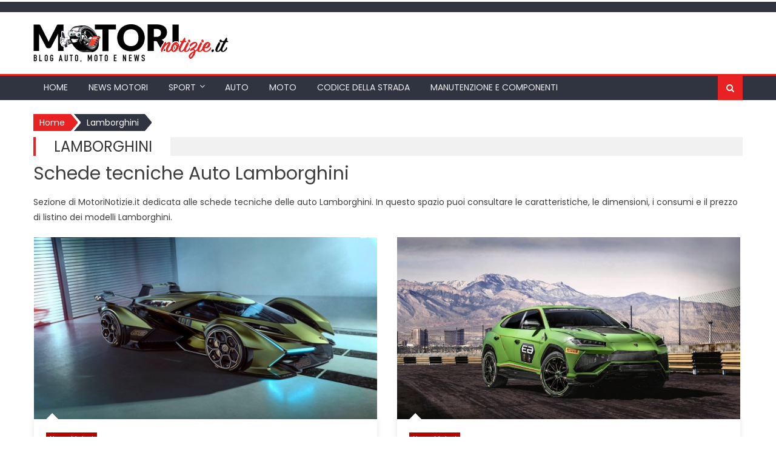

--- FILE ---
content_type: text/html; charset=UTF-8
request_url: https://www.motorinotizie.it/marchi/lamborghini/
body_size: 10412
content:
<!DOCTYPE html><html
lang=it-IT><head><meta
charset="UTF-8"><meta
name="viewport" content="width=device-width, initial-scale=1"><link
rel=profile href=https://gmpg.org/xfn/11><link
rel=pingback href=https://www.motorinotizie.it/xmlrpc.php><meta
name='robots' content='index, follow, max-image-preview:large, max-snippet:-1, max-video-preview:-1'><title>Schede tecniche Auto Lamborghini: la guida dei modelli in vendita</title><meta
name="description" content="In questo spazio puoi consultare le caratteristiche, le dimensioni, i consumi e il prezzo di listino dei modelli Lamborghini."><link
rel=canonical href=https://www.motorinotizie.it/marchi/lamborghini/ ><meta
property="og:locale" content="it_IT"><meta
property="og:type" content="article"><meta
property="og:title" content="Schede tecniche Auto Lamborghini: la guida dei modelli in vendita"><meta
property="og:description" content="In questo spazio puoi consultare le caratteristiche, le dimensioni, i consumi e il prezzo di listino dei modelli Lamborghini."><meta
property="og:url" content="https://www.motorinotizie.it/marchi/lamborghini/"><meta
name="twitter:card" content="summary_large_image"> <script type=application/ld+json class=yoast-schema-graph>{"@context":"https://schema.org","@graph":[{"@type":"CollectionPage","@id":"https://www.motorinotizie.it/marchi/lamborghini/","url":"https://www.motorinotizie.it/marchi/lamborghini/","name":"Schede tecniche Auto Lamborghini: la guida dei modelli in vendita","isPartOf":{"@id":"https://www.motorinotizie.it/#website"},"primaryImageOfPage":{"@id":"https://www.motorinotizie.it/marchi/lamborghini/#primaryimage"},"image":{"@id":"https://www.motorinotizie.it/marchi/lamborghini/#primaryimage"},"thumbnailUrl":"https://www.motorinotizie.it/wp-content/uploads/2019/11/Lamborghini_LamboV12VisionGT_012.jpg","description":"In questo spazio puoi consultare le caratteristiche, le dimensioni, i consumi e il prezzo di listino dei modelli Lamborghini.","breadcrumb":{"@id":"https://www.motorinotizie.it/marchi/lamborghini/#breadcrumb"},"inLanguage":"it-IT"},{"@type":"ImageObject","inLanguage":"it-IT","@id":"https://www.motorinotizie.it/marchi/lamborghini/#primaryimage","url":"https://www.motorinotizie.it/wp-content/uploads/2019/11/Lamborghini_LamboV12VisionGT_012.jpg","contentUrl":"https://www.motorinotizie.it/wp-content/uploads/2019/11/Lamborghini_LamboV12VisionGT_012.jpg","width":1280,"height":854,"caption":"Lamborghini Lambo V12 Vision GT"},{"@type":"BreadcrumbList","@id":"https://www.motorinotizie.it/marchi/lamborghini/#breadcrumb","itemListElement":[{"@type":"ListItem","position":1,"name":"Home","item":"https://www.motorinotizie.it/"},{"@type":"ListItem","position":2,"name":"Lamborghini"}]},{"@type":"WebSite","@id":"https://www.motorinotizie.it/#website","url":"https://www.motorinotizie.it/","name":"","description":"","potentialAction":[{"@type":"SearchAction","target":{"@type":"EntryPoint","urlTemplate":"https://www.motorinotizie.it/?s={search_term_string}"},"query-input":{"@type":"PropertyValueSpecification","valueRequired":true,"valueName":"search_term_string"}}],"inLanguage":"it-IT"}]}</script> <link
rel=dns-prefetch href=//www.googletagmanager.com><link
rel=dns-prefetch href=//fonts.googleapis.com><link
rel=alternate type=application/rss+xml title=" &raquo; Feed" href=https://www.motorinotizie.it/feed/ ><link
rel=alternate type=application/rss+xml title=" &raquo; Feed dei commenti" href=https://www.motorinotizie.it/comments/feed/ ><link
rel=alternate type=application/rss+xml title=" &raquo; Lamborghini Feed del tag" href=https://www.motorinotizie.it/marchi/lamborghini/feed/ >
 <script src="//www.googletagmanager.com/gtag/js?id=UA-134730818-1"  data-cfasync=false data-wpfc-render=false async></script> <script data-cfasync=false data-wpfc-render=false>var mi_version = '8.14.1';
				var mi_track_user = true;
				var mi_no_track_reason = '';
				
								var disableStrs = [
															'ga-disable-UA-134730818-1',
									];

				/* Function to detect opted out users */
				function __gtagTrackerIsOptedOut() {
					for (var index = 0; index < disableStrs.length; index++) {
						if (document.cookie.indexOf(disableStrs[index] + '=true') > -1) {
							return true;
						}
					}

					return false;
				}

				/* Disable tracking if the opt-out cookie exists. */
				if (__gtagTrackerIsOptedOut()) {
					for (var index = 0; index < disableStrs.length; index++) {
						window[disableStrs[index]] = true;
					}
				}

				/* Opt-out function */
				function __gtagTrackerOptout() {
					for (var index = 0; index < disableStrs.length; index++) {
						document.cookie = disableStrs[index] + '=true; expires=Thu, 31 Dec 2099 23:59:59 UTC; path=/';
						window[disableStrs[index]] = true;
					}
				}

				if ('undefined' === typeof gaOptout) {
					function gaOptout() {
						__gtagTrackerOptout();
					}
				}
								window.dataLayer = window.dataLayer || [];

				window.MonsterInsightsDualTracker = {
					helpers: {},
					trackers: {},
				};
				if (mi_track_user) {
					function __gtagDataLayer() {
						dataLayer.push(arguments);
					}

					function __gtagTracker(type, name, parameters) {
						if (!parameters) {
							parameters = {};
						}

						if (parameters.send_to) {
							__gtagDataLayer.apply(null, arguments);
							return;
						}

						if (type === 'event') {
							
														parameters.send_to = monsterinsights_frontend.ua;
							__gtagDataLayer(type, name, parameters);
													} else {
							__gtagDataLayer.apply(null, arguments);
						}
					}

					__gtagTracker('js', new Date());
					__gtagTracker('set', {
						'developer_id.dZGIzZG': true,
											});
															__gtagTracker('config', 'UA-134730818-1', {"forceSSL":"true","link_attribution":"true"} );
										window.gtag = __gtagTracker;										(function () {
						/* https://developers.google.com/analytics/devguides/collection/analyticsjs/ */
						/* ga and __gaTracker compatibility shim. */
						var noopfn = function () {
							return null;
						};
						var newtracker = function () {
							return new Tracker();
						};
						var Tracker = function () {
							return null;
						};
						var p = Tracker.prototype;
						p.get = noopfn;
						p.set = noopfn;
						p.send = function () {
							var args = Array.prototype.slice.call(arguments);
							args.unshift('send');
							__gaTracker.apply(null, args);
						};
						var __gaTracker = function () {
							var len = arguments.length;
							if (len === 0) {
								return;
							}
							var f = arguments[len - 1];
							if (typeof f !== 'object' || f === null || typeof f.hitCallback !== 'function') {
								if ('send' === arguments[0]) {
									var hitConverted, hitObject = false, action;
									if ('event' === arguments[1]) {
										if ('undefined' !== typeof arguments[3]) {
											hitObject = {
												'eventAction': arguments[3],
												'eventCategory': arguments[2],
												'eventLabel': arguments[4],
												'value': arguments[5] ? arguments[5] : 1,
											}
										}
									}
									if ('pageview' === arguments[1]) {
										if ('undefined' !== typeof arguments[2]) {
											hitObject = {
												'eventAction': 'page_view',
												'page_path': arguments[2],
											}
										}
									}
									if (typeof arguments[2] === 'object') {
										hitObject = arguments[2];
									}
									if (typeof arguments[5] === 'object') {
										Object.assign(hitObject, arguments[5]);
									}
									if ('undefined' !== typeof arguments[1].hitType) {
										hitObject = arguments[1];
										if ('pageview' === hitObject.hitType) {
											hitObject.eventAction = 'page_view';
										}
									}
									if (hitObject) {
										action = 'timing' === arguments[1].hitType ? 'timing_complete' : hitObject.eventAction;
										hitConverted = mapArgs(hitObject);
										__gtagTracker('event', action, hitConverted);
									}
								}
								return;
							}

							function mapArgs(args) {
								var arg, hit = {};
								var gaMap = {
									'eventCategory': 'event_category',
									'eventAction': 'event_action',
									'eventLabel': 'event_label',
									'eventValue': 'event_value',
									'nonInteraction': 'non_interaction',
									'timingCategory': 'event_category',
									'timingVar': 'name',
									'timingValue': 'value',
									'timingLabel': 'event_label',
									'page': 'page_path',
									'location': 'page_location',
									'title': 'page_title',
								};
								for (arg in args) {
																		if (!(!args.hasOwnProperty(arg) || !gaMap.hasOwnProperty(arg))) {
										hit[gaMap[arg]] = args[arg];
									} else {
										hit[arg] = args[arg];
									}
								}
								return hit;
							}

							try {
								f.hitCallback();
							} catch (ex) {
							}
						};
						__gaTracker.create = newtracker;
						__gaTracker.getByName = newtracker;
						__gaTracker.getAll = function () {
							return [];
						};
						__gaTracker.remove = noopfn;
						__gaTracker.loaded = true;
						window['__gaTracker'] = __gaTracker;
					})();
									} else {
										console.log("");
					(function () {
						function __gtagTracker() {
							return null;
						}

						window['__gtagTracker'] = __gtagTracker;
						window['gtag'] = __gtagTracker;
					})();
									}</script>  <script>/*<![CDATA[*/window._wpemojiSettings = {"baseUrl":"https:\/\/s.w.org\/images\/core\/emoji\/15.0.3\/72x72\/","ext":".png","svgUrl":"https:\/\/s.w.org\/images\/core\/emoji\/15.0.3\/svg\/","svgExt":".svg","source":{"concatemoji":"https:\/\/www.motorinotizie.it\/wp-includes\/js\/wp-emoji-release.min.js?ver=6.6.4"}};
/*! This file is auto-generated */
!function(i,n){var o,s,e;function c(e){try{var t={supportTests:e,timestamp:(new Date).valueOf()};sessionStorage.setItem(o,JSON.stringify(t))}catch(e){}}function p(e,t,n){e.clearRect(0,0,e.canvas.width,e.canvas.height),e.fillText(t,0,0);var t=new Uint32Array(e.getImageData(0,0,e.canvas.width,e.canvas.height).data),r=(e.clearRect(0,0,e.canvas.width,e.canvas.height),e.fillText(n,0,0),new Uint32Array(e.getImageData(0,0,e.canvas.width,e.canvas.height).data));return t.every(function(e,t){return e===r[t]})}function u(e,t,n){switch(t){case"flag":return n(e,"\ud83c\udff3\ufe0f\u200d\u26a7\ufe0f","\ud83c\udff3\ufe0f\u200b\u26a7\ufe0f")?!1:!n(e,"\ud83c\uddfa\ud83c\uddf3","\ud83c\uddfa\u200b\ud83c\uddf3")&&!n(e,"\ud83c\udff4\udb40\udc67\udb40\udc62\udb40\udc65\udb40\udc6e\udb40\udc67\udb40\udc7f","\ud83c\udff4\u200b\udb40\udc67\u200b\udb40\udc62\u200b\udb40\udc65\u200b\udb40\udc6e\u200b\udb40\udc67\u200b\udb40\udc7f");case"emoji":return!n(e,"\ud83d\udc26\u200d\u2b1b","\ud83d\udc26\u200b\u2b1b")}return!1}function f(e,t,n){var r="undefined"!=typeof WorkerGlobalScope&&self instanceof WorkerGlobalScope?new OffscreenCanvas(300,150):i.createElement("canvas"),a=r.getContext("2d",{willReadFrequently:!0}),o=(a.textBaseline="top",a.font="600 32px Arial",{});return e.forEach(function(e){o[e]=t(a,e,n)}),o}function t(e){var t=i.createElement("script");t.src=e,t.defer=!0,i.head.appendChild(t)}"undefined"!=typeof Promise&&(o="wpEmojiSettingsSupports",s=["flag","emoji"],n.supports={everything:!0,everythingExceptFlag:!0},e=new Promise(function(e){i.addEventListener("DOMContentLoaded",e,{once:!0})}),new Promise(function(t){var n=function(){try{var e=JSON.parse(sessionStorage.getItem(o));if("object"==typeof e&&"number"==typeof e.timestamp&&(new Date).valueOf()<e.timestamp+604800&&"object"==typeof e.supportTests)return e.supportTests}catch(e){}return null}();if(!n){if("undefined"!=typeof Worker&&"undefined"!=typeof OffscreenCanvas&&"undefined"!=typeof URL&&URL.createObjectURL&&"undefined"!=typeof Blob)try{var e="postMessage("+f.toString()+"("+[JSON.stringify(s),u.toString(),p.toString()].join(",")+"));",r=new Blob([e],{type:"text/javascript"}),a=new Worker(URL.createObjectURL(r),{name:"wpTestEmojiSupports"});return void(a.onmessage=function(e){c(n=e.data),a.terminate(),t(n)})}catch(e){}c(n=f(s,u,p))}t(n)}).then(function(e){for(var t in e)n.supports[t]=e[t],n.supports.everything=n.supports.everything&&n.supports[t],"flag"!==t&&(n.supports.everythingExceptFlag=n.supports.everythingExceptFlag&&n.supports[t]);n.supports.everythingExceptFlag=n.supports.everythingExceptFlag&&!n.supports.flag,n.DOMReady=!1,n.readyCallback=function(){n.DOMReady=!0}}).then(function(){return e}).then(function(){var e;n.supports.everything||(n.readyCallback(),(e=n.source||{}).concatemoji?t(e.concatemoji):e.wpemoji&&e.twemoji&&(t(e.twemoji),t(e.wpemoji)))}))}((window,document),window._wpemojiSettings);/*]]>*/</script> <style id=wp-emoji-styles-inline-css>img.wp-smiley, img.emoji {
		display: inline !important;
		border: none !important;
		box-shadow: none !important;
		height: 1em !important;
		width: 1em !important;
		margin: 0 0.07em !important;
		vertical-align: -0.1em !important;
		background: none !important;
		padding: 0 !important;
	}</style><link
rel=stylesheet href=https://www.motorinotizie.it/wp-content/cache/minify/a5ff7.css media=all><style id=classic-theme-styles-inline-css>/*! This file is auto-generated */
.wp-block-button__link{color:#fff;background-color:#32373c;border-radius:9999px;box-shadow:none;text-decoration:none;padding:calc(.667em + 2px) calc(1.333em + 2px);font-size:1.125em}.wp-block-file__button{background:#32373c;color:#fff;text-decoration:none}</style><style id=global-styles-inline-css>/*<![CDATA[*/:root{--wp--preset--aspect-ratio--square: 1;--wp--preset--aspect-ratio--4-3: 4/3;--wp--preset--aspect-ratio--3-4: 3/4;--wp--preset--aspect-ratio--3-2: 3/2;--wp--preset--aspect-ratio--2-3: 2/3;--wp--preset--aspect-ratio--16-9: 16/9;--wp--preset--aspect-ratio--9-16: 9/16;--wp--preset--color--black: #000000;--wp--preset--color--cyan-bluish-gray: #abb8c3;--wp--preset--color--white: #ffffff;--wp--preset--color--pale-pink: #f78da7;--wp--preset--color--vivid-red: #cf2e2e;--wp--preset--color--luminous-vivid-orange: #ff6900;--wp--preset--color--luminous-vivid-amber: #fcb900;--wp--preset--color--light-green-cyan: #7bdcb5;--wp--preset--color--vivid-green-cyan: #00d084;--wp--preset--color--pale-cyan-blue: #8ed1fc;--wp--preset--color--vivid-cyan-blue: #0693e3;--wp--preset--color--vivid-purple: #9b51e0;--wp--preset--gradient--vivid-cyan-blue-to-vivid-purple: linear-gradient(135deg,rgba(6,147,227,1) 0%,rgb(155,81,224) 100%);--wp--preset--gradient--light-green-cyan-to-vivid-green-cyan: linear-gradient(135deg,rgb(122,220,180) 0%,rgb(0,208,130) 100%);--wp--preset--gradient--luminous-vivid-amber-to-luminous-vivid-orange: linear-gradient(135deg,rgba(252,185,0,1) 0%,rgba(255,105,0,1) 100%);--wp--preset--gradient--luminous-vivid-orange-to-vivid-red: linear-gradient(135deg,rgba(255,105,0,1) 0%,rgb(207,46,46) 100%);--wp--preset--gradient--very-light-gray-to-cyan-bluish-gray: linear-gradient(135deg,rgb(238,238,238) 0%,rgb(169,184,195) 100%);--wp--preset--gradient--cool-to-warm-spectrum: linear-gradient(135deg,rgb(74,234,220) 0%,rgb(151,120,209) 20%,rgb(207,42,186) 40%,rgb(238,44,130) 60%,rgb(251,105,98) 80%,rgb(254,248,76) 100%);--wp--preset--gradient--blush-light-purple: linear-gradient(135deg,rgb(255,206,236) 0%,rgb(152,150,240) 100%);--wp--preset--gradient--blush-bordeaux: linear-gradient(135deg,rgb(254,205,165) 0%,rgb(254,45,45) 50%,rgb(107,0,62) 100%);--wp--preset--gradient--luminous-dusk: linear-gradient(135deg,rgb(255,203,112) 0%,rgb(199,81,192) 50%,rgb(65,88,208) 100%);--wp--preset--gradient--pale-ocean: linear-gradient(135deg,rgb(255,245,203) 0%,rgb(182,227,212) 50%,rgb(51,167,181) 100%);--wp--preset--gradient--electric-grass: linear-gradient(135deg,rgb(202,248,128) 0%,rgb(113,206,126) 100%);--wp--preset--gradient--midnight: linear-gradient(135deg,rgb(2,3,129) 0%,rgb(40,116,252) 100%);--wp--preset--font-size--small: 13px;--wp--preset--font-size--medium: 20px;--wp--preset--font-size--large: 36px;--wp--preset--font-size--x-large: 42px;--wp--preset--spacing--20: 0.44rem;--wp--preset--spacing--30: 0.67rem;--wp--preset--spacing--40: 1rem;--wp--preset--spacing--50: 1.5rem;--wp--preset--spacing--60: 2.25rem;--wp--preset--spacing--70: 3.38rem;--wp--preset--spacing--80: 5.06rem;--wp--preset--shadow--natural: 6px 6px 9px rgba(0, 0, 0, 0.2);--wp--preset--shadow--deep: 12px 12px 50px rgba(0, 0, 0, 0.4);--wp--preset--shadow--sharp: 6px 6px 0px rgba(0, 0, 0, 0.2);--wp--preset--shadow--outlined: 6px 6px 0px -3px rgba(255, 255, 255, 1), 6px 6px rgba(0, 0, 0, 1);--wp--preset--shadow--crisp: 6px 6px 0px rgba(0, 0, 0, 1);}:where(.is-layout-flex){gap: 0.5em;}:where(.is-layout-grid){gap: 0.5em;}body .is-layout-flex{display: flex;}.is-layout-flex{flex-wrap: wrap;align-items: center;}.is-layout-flex > :is(*, div){margin: 0;}body .is-layout-grid{display: grid;}.is-layout-grid > :is(*, div){margin: 0;}:where(.wp-block-columns.is-layout-flex){gap: 2em;}:where(.wp-block-columns.is-layout-grid){gap: 2em;}:where(.wp-block-post-template.is-layout-flex){gap: 1.25em;}:where(.wp-block-post-template.is-layout-grid){gap: 1.25em;}.has-black-color{color: var(--wp--preset--color--black) !important;}.has-cyan-bluish-gray-color{color: var(--wp--preset--color--cyan-bluish-gray) !important;}.has-white-color{color: var(--wp--preset--color--white) !important;}.has-pale-pink-color{color: var(--wp--preset--color--pale-pink) !important;}.has-vivid-red-color{color: var(--wp--preset--color--vivid-red) !important;}.has-luminous-vivid-orange-color{color: var(--wp--preset--color--luminous-vivid-orange) !important;}.has-luminous-vivid-amber-color{color: var(--wp--preset--color--luminous-vivid-amber) !important;}.has-light-green-cyan-color{color: var(--wp--preset--color--light-green-cyan) !important;}.has-vivid-green-cyan-color{color: var(--wp--preset--color--vivid-green-cyan) !important;}.has-pale-cyan-blue-color{color: var(--wp--preset--color--pale-cyan-blue) !important;}.has-vivid-cyan-blue-color{color: var(--wp--preset--color--vivid-cyan-blue) !important;}.has-vivid-purple-color{color: var(--wp--preset--color--vivid-purple) !important;}.has-black-background-color{background-color: var(--wp--preset--color--black) !important;}.has-cyan-bluish-gray-background-color{background-color: var(--wp--preset--color--cyan-bluish-gray) !important;}.has-white-background-color{background-color: var(--wp--preset--color--white) !important;}.has-pale-pink-background-color{background-color: var(--wp--preset--color--pale-pink) !important;}.has-vivid-red-background-color{background-color: var(--wp--preset--color--vivid-red) !important;}.has-luminous-vivid-orange-background-color{background-color: var(--wp--preset--color--luminous-vivid-orange) !important;}.has-luminous-vivid-amber-background-color{background-color: var(--wp--preset--color--luminous-vivid-amber) !important;}.has-light-green-cyan-background-color{background-color: var(--wp--preset--color--light-green-cyan) !important;}.has-vivid-green-cyan-background-color{background-color: var(--wp--preset--color--vivid-green-cyan) !important;}.has-pale-cyan-blue-background-color{background-color: var(--wp--preset--color--pale-cyan-blue) !important;}.has-vivid-cyan-blue-background-color{background-color: var(--wp--preset--color--vivid-cyan-blue) !important;}.has-vivid-purple-background-color{background-color: var(--wp--preset--color--vivid-purple) !important;}.has-black-border-color{border-color: var(--wp--preset--color--black) !important;}.has-cyan-bluish-gray-border-color{border-color: var(--wp--preset--color--cyan-bluish-gray) !important;}.has-white-border-color{border-color: var(--wp--preset--color--white) !important;}.has-pale-pink-border-color{border-color: var(--wp--preset--color--pale-pink) !important;}.has-vivid-red-border-color{border-color: var(--wp--preset--color--vivid-red) !important;}.has-luminous-vivid-orange-border-color{border-color: var(--wp--preset--color--luminous-vivid-orange) !important;}.has-luminous-vivid-amber-border-color{border-color: var(--wp--preset--color--luminous-vivid-amber) !important;}.has-light-green-cyan-border-color{border-color: var(--wp--preset--color--light-green-cyan) !important;}.has-vivid-green-cyan-border-color{border-color: var(--wp--preset--color--vivid-green-cyan) !important;}.has-pale-cyan-blue-border-color{border-color: var(--wp--preset--color--pale-cyan-blue) !important;}.has-vivid-cyan-blue-border-color{border-color: var(--wp--preset--color--vivid-cyan-blue) !important;}.has-vivid-purple-border-color{border-color: var(--wp--preset--color--vivid-purple) !important;}.has-vivid-cyan-blue-to-vivid-purple-gradient-background{background: var(--wp--preset--gradient--vivid-cyan-blue-to-vivid-purple) !important;}.has-light-green-cyan-to-vivid-green-cyan-gradient-background{background: var(--wp--preset--gradient--light-green-cyan-to-vivid-green-cyan) !important;}.has-luminous-vivid-amber-to-luminous-vivid-orange-gradient-background{background: var(--wp--preset--gradient--luminous-vivid-amber-to-luminous-vivid-orange) !important;}.has-luminous-vivid-orange-to-vivid-red-gradient-background{background: var(--wp--preset--gradient--luminous-vivid-orange-to-vivid-red) !important;}.has-very-light-gray-to-cyan-bluish-gray-gradient-background{background: var(--wp--preset--gradient--very-light-gray-to-cyan-bluish-gray) !important;}.has-cool-to-warm-spectrum-gradient-background{background: var(--wp--preset--gradient--cool-to-warm-spectrum) !important;}.has-blush-light-purple-gradient-background{background: var(--wp--preset--gradient--blush-light-purple) !important;}.has-blush-bordeaux-gradient-background{background: var(--wp--preset--gradient--blush-bordeaux) !important;}.has-luminous-dusk-gradient-background{background: var(--wp--preset--gradient--luminous-dusk) !important;}.has-pale-ocean-gradient-background{background: var(--wp--preset--gradient--pale-ocean) !important;}.has-electric-grass-gradient-background{background: var(--wp--preset--gradient--electric-grass) !important;}.has-midnight-gradient-background{background: var(--wp--preset--gradient--midnight) !important;}.has-small-font-size{font-size: var(--wp--preset--font-size--small) !important;}.has-medium-font-size{font-size: var(--wp--preset--font-size--medium) !important;}.has-large-font-size{font-size: var(--wp--preset--font-size--large) !important;}.has-x-large-font-size{font-size: var(--wp--preset--font-size--x-large) !important;}
:where(.wp-block-post-template.is-layout-flex){gap: 1.25em;}:where(.wp-block-post-template.is-layout-grid){gap: 1.25em;}
:where(.wp-block-columns.is-layout-flex){gap: 2em;}:where(.wp-block-columns.is-layout-grid){gap: 2em;}
:root :where(.wp-block-pullquote){font-size: 1.5em;line-height: 1.6;}/*]]>*/</style><link
rel=stylesheet id=newspaper_plus_googlefonts-css href='//fonts.googleapis.com/css?family=Poppins%3A400%2C600&#038;ver=6.6.4' type=text/css media=all><link
rel=stylesheet href=https://www.motorinotizie.it/wp-content/cache/minify/8bd28.css media=all><link
rel=stylesheet id=newspaper-plus-google-font-css href='//fonts.googleapis.com/css?family=Poppins&#038;ver=6.6.4' type=text/css media=all><link
rel=stylesheet href=https://www.motorinotizie.it/wp-content/cache/minify/0f8e6.css media=all> <script src=https://www.motorinotizie.it/wp-content/cache/minify/c4d91.js></script> <script data-cfasync=false data-wpfc-render=false id=monsterinsights-frontend-script-js-extra>var monsterinsights_frontend = {"js_events_tracking":"true","download_extensions":"doc,pdf,ppt,zip,xls,docx,pptx,xlsx","inbound_paths":"[{\"path\":\"\\\/go\\\/\",\"label\":\"affiliate\"},{\"path\":\"\\\/recommend\\\/\",\"label\":\"affiliate\"}]","home_url":"https:\/\/www.motorinotizie.it","hash_tracking":"false","ua":"UA-134730818-1","v4_id":""};</script> <script id=qc-choice-js-extra>var choice_cmp_config = {"utid":"","ccpa":"","datalayer":""};</script> <script src=https://www.motorinotizie.it/wp-content/cache/minify/c328a.js></script>  <script src="https://www.googletagmanager.com/gtag/js?id=GT-MK5QLQ5" id=google_gtagjs-js async></script> <script id=google_gtagjs-js-after>window.dataLayer = window.dataLayer || [];function gtag(){dataLayer.push(arguments);}
gtag('set', 'linker', {"domains":["www.motorinotizie.it"]} );
gtag("js", new Date());
gtag("set", "developer_id.dZTNiMT", true);
gtag("config", "GT-MK5QLQ5");</script> <link
rel=https://api.w.org/ href=https://www.motorinotizie.it/wp-json/ ><link
rel=alternate title=JSON type=application/json href=https://www.motorinotizie.it/wp-json/wp/v2/tags/36><link
rel=EditURI type=application/rsd+xml title=RSD href=https://www.motorinotizie.it/xmlrpc.php?rsd><meta
name="generator" content="WordPress 6.6.4"><meta
name="generator" content="Site Kit by Google 1.108.0"><style title=newspaper-plus-custom-css>#content .block-header, #content .related-articles-wrapper .widget-title-wrapper, #content .widget .widget-title-wrapper,
			 #secondary .block-header, #secondary .widget .widget-title-wrapper, #secondary .related-articles-wrapper .widget-title-wrapper{background:none; background-color:transparent!important}
#content .block-header .block-title:after, #content .related-articles-wrapper .related-title:after, #content .widget .widget-title:after{border:none}</style><style>body {
				color: ;
			}

			h1, h2, h3, h4, h5, h6 {
				color: ;
			}

			p {
				color: ;
			}

			.top-header-section {
				background: ;
				color: ;

			}

			.top-header-section .date-section {
				color: ;

			}

			.bottom-header-wrapper,
			.main-navigation ul.children,
			.main-navigation ul.sub-menu,
			.is-sticky .bottom-header-wrapper {
				background: ;
			}

			.main-navigation ul li a {
				color: ;
			}

			.block-header .block-title,
			.related-articles-wrapper .related-title,
			.widget .widget-title,
			#content .block-header h3,
			#content .block-header h3 a,
			#content .widget .widget-title-wrapper h3,
			#content .widget .widget-title-wrapper h3 a,
			#content .related-articles-wrapper .widget-title-wrapper h3,
			#content .related-articles-wrapper .widget-title-wrapper h3 a,
			#content .block-header h4,
			#content .block-header h4 a,
			#content .widget .widget-title-wrapper h4,
			#content .widget .widget-title-wrapper h4 a,
			#content .related-articles-wrapper .widget-title-wrapper h4,
			#content .related-articles-wrapper .widget-title-wrapper h4 a {
				color: ;
			}

			#secondary .widget {
				color: ;
			}

			#secondary .widget a {
				color: ;
			}

			#secondary .block-header,
			#secondary .widget .widget-title-wrapper,
			#secondary .related-articles-wrapper .widget-title-wrapper {
				background-color: ;
				border-left-color: ;
				border-bottom-color: ;
			}

			#secondary .block-header .block-title,
			#secondary .widget .widget-title,
			#secondary .related-articles-wrapper .related-title {
				background-color: ;
			}

			#secondary .block-header .block-title::after,
			#secondary .widget .widget-title::after,
			#secondary .related-articles-wrapper .related-title::after {
				border-bottom-color: ;
			}

			#secondary .block-header .block-title,
			#secondary .related-articles-wrapper .related-title,
			#secondary .widget .widget-title,
			#secondary .block-header h3,
			#secondary .block-header h3 a,
			#secondary .widget .widget-title-wrapper h3,
			#secondary .widget .widget-title-wrapper h3 a,
			#secondary .related-articles-wrapper .widget-title-wrapper h3,
			#secondary .related-articles-wrapper .widget-title-wrapper h3 a,
			#secondary .block-header h4,
			#secondary .block-header h4 a,
			#secondary .widget .widget-title-wrapper h4,
			#secondary .widget .widget-title-wrapper h4 a,
			#secondary .related-articles-wrapper .widget-title-wrapper h4,
			#secondary .related-articles-wrapper .widget-title-wrapper h4 a {
				color: ;
			}

			#bottom-footer {
				background: ;
			}

			#top-footer .mgs-footer-widget .widget {
				background: #2c2e34;
			}

			#middle-footer .mgs-footer-widget .widget {
				background: #303440;
			}

			#top-footer {
						}

			#middle-footer {
						}

			#bottom-footer {
						}</style><style>/*<![CDATA[*//* =Responsive Map fix
-------------------------------------------------------------- */
.newspaper_plus_map_canvas img {
	max-width: none;
}/*]]>*/</style><link
rel=icon href=https://www.motorinotizie.it/wp-content/uploads/2019/03/cropped-favicon-1-32x32.png sizes=32x32><link
rel=icon href=https://www.motorinotizie.it/wp-content/uploads/2019/03/cropped-favicon-1-192x192.png sizes=192x192><link
rel=apple-touch-icon href=https://www.motorinotizie.it/wp-content/uploads/2019/03/cropped-favicon-1-180x180.png><meta
name="msapplication-TileImage" content="https://www.motorinotizie.it/wp-content/uploads/2019/03/cropped-favicon-1-270x270.png"><style id=wp-custom-css>article.hentry h1.entry-title {
    margin-bottom: 5px;
    line-height: 1.2;
    text-transform: none;
}
.archive-columns .archive-content-wrapper {	
	float: left;
}
.archive-columns .entry-content {	
	display: none;
}
.archive-columns .post-image figure {
	height: 300px;
	overflow: hidden;
}
.archive-columns .entry-title a {
	font-size: 16px;	
	float: left;
	line-height: 20px;
	width: 100%;
	margin-bottom:5px;
}
.divTable {
	border-bottom: 1px dotted #333;
	float: left;
	margin-bottom: 20px;
}
.divTableBody {
	margin-bottom: 15px;
	float: left;
	width: 100%;
}
.divTableCell {
	width: 25%;
	float: left;
	padding: 5px;
	text-align: center;
}
.divTableCell a {
	border: 1px solid #dedede;
	padding: 15px 0;
	display: block;
	min-height:93px;
}
.divTableCell a:hover {
	border: 1px solid red;	
}
.divTableCell a br {
	display: none;
}</style><style id=wpforms-css-vars-root>/*<![CDATA[*/:root {
					--wpforms-field-border-radius: 3px;
--wpforms-field-background-color: #ffffff;
--wpforms-field-border-color: rgba( 0, 0, 0, 0.25 );
--wpforms-field-text-color: rgba( 0, 0, 0, 0.7 );
--wpforms-label-color: rgba( 0, 0, 0, 0.85 );
--wpforms-label-sublabel-color: rgba( 0, 0, 0, 0.55 );
--wpforms-label-error-color: #d63637;
--wpforms-button-border-radius: 3px;
--wpforms-button-background-color: #066aab;
--wpforms-button-text-color: #ffffff;
--wpforms-field-size-input-height: 43px;
--wpforms-field-size-input-spacing: 15px;
--wpforms-field-size-font-size: 16px;
--wpforms-field-size-line-height: 19px;
--wpforms-field-size-padding-h: 14px;
--wpforms-field-size-checkbox-size: 16px;
--wpforms-field-size-sublabel-spacing: 5px;
--wpforms-field-size-icon-size: 1;
--wpforms-label-size-font-size: 16px;
--wpforms-label-size-line-height: 19px;
--wpforms-label-size-sublabel-font-size: 14px;
--wpforms-label-size-sublabel-line-height: 17px;
--wpforms-button-size-font-size: 17px;
--wpforms-button-size-height: 41px;
--wpforms-button-size-padding-h: 15px;
--wpforms-button-size-margin-top: 10px;

				}/*]]>*/</style></head><body
class="archive tag tag-lamborghini tag-36 wp-custom-logo group-blog default_skin hfeed fullwidth_layout no-sidebar archive-columns no-lightbox"><div
id=page class=site><div
class="progress-indicator-wraper top">
<progress
value=0 id=reading-progress-indicator><div
class=progress-container>
<span
class=progress-bar></span></div>
</progress></div>
<a
class="skip-link screen-reader-text" href=#content>Skip to content</a><header
id=masthead class="site-header style-2" ><div
class=custom-header><div
class=custom-header-media></div></div><div
class=top-header-section><div
class=mgs-container><div
class=top-left-header><nav
id=top-header-navigation class=top-navigation></nav></div><div
class=top-social-wrapper></div></div></div><div
class="logo-ads-wrapper clearfix"><div
class=mgs-container><div
class=site-branding>
<a
href=https://www.motorinotizie.it/ class=custom-logo-link rel=home><img
width=323 height=62 src=https://www.motorinotizie.it/wp-content/uploads/2019/03/logo.png class=custom-logo alt decoding=async></a><div
class=site-title-wrapper><p
id=site-title class=site-title><a
href=https://www.motorinotizie.it/
rel=home></a></p></div></div><div
class="header-ads-wrapper "></div></div></div><div
id=mgs-menu-wrap class="bottom-header-wrapper clearfix"><div
class=mgs-container>
<a
href=javascript:void(0) class=menu-toggle> <i
class="fa fa-navicon"> </i> </a><nav
id=site-navigation class=main-navigation><div
class=menu><ul
class="parent-list mgs_mega_menu"><li
id=menu-item-10 class="menu-item menu-item-type-custom menu-item-object-custom menu-item-home te-menu-item te-normal-menu menu-item-10"><a
href=https://www.motorinotizie.it/ >Home</a></li>
<li
id=menu-item-16 class="menu-item menu-item-type-taxonomy menu-item-object-category te-menu-item te-normal-menu menu-item-16 mgs-cat-8"><a
href=https://www.motorinotizie.it/news-motori/ >News Motori</a></li>
<li
id=menu-item-18 class="menu-item menu-item-type-taxonomy menu-item-object-category menu-item-has-children te-menu-item te-normal-menu menu-item-18 mgs-cat-5"><a
href=https://www.motorinotizie.it/sport/ >Sport</a><ul
class=sub-menu>
<li
id=menu-item-19 class="menu-item menu-item-type-taxonomy menu-item-object-category menu-item-has-children te-menu-item te-normal-menu menu-item-19 mgs-cat-6"><a
href=https://www.motorinotizie.it/sport/formula-1/ >Formula 1</a><ul
class=sub-menu>
<li
id=menu-item-661 class="menu-item menu-item-type-post_type menu-item-object-page te-menu-item te-normal-menu menu-item-661"><a
href=https://www.motorinotizie.it/classifica-piloti-e-costruttori-formula-1-2019/ >Classifica piloti e costruttori</a></li></ul>
</li>
<li
id=menu-item-20 class="menu-item menu-item-type-taxonomy menu-item-object-category menu-item-has-children te-menu-item te-normal-menu menu-item-20 mgs-cat-7"><a
href=https://www.motorinotizie.it/sport/moto-gp/ >Moto GP</a><ul
class=sub-menu>
<li
id=menu-item-567 class="menu-item menu-item-type-post_type menu-item-object-page te-menu-item te-normal-menu menu-item-567"><a
href=https://www.motorinotizie.it/classifica-piloti-e-costruttori-motogp-2019/ >Classifica piloti e costruttori</a></li></ul>
</li>
<li
id=menu-item-529 class="menu-item menu-item-type-taxonomy menu-item-object-category te-menu-item te-normal-menu menu-item-529 mgs-cat-74"><a
href=https://www.motorinotizie.it/sport/formula-e/ >Formula E</a></li></ul>
</li>
<li
id=menu-item-12 class="menu-item menu-item-type-taxonomy menu-item-object-category te-menu-item te-normal-menu menu-item-12 mgs-cat-2"><a
href=https://www.motorinotizie.it/auto/ >Auto</a></li>
<li
id=menu-item-15 class="menu-item menu-item-type-taxonomy menu-item-object-category te-menu-item te-normal-menu menu-item-15 mgs-cat-3"><a
href=https://www.motorinotizie.it/moto/ >Moto</a></li>
<li
id=menu-item-14 class="menu-item menu-item-type-taxonomy menu-item-object-category te-menu-item te-normal-menu menu-item-14 mgs-cat-10"><a
href=https://www.motorinotizie.it/codice-della-strada/ >Codice della Strada</a></li>
<li
id=menu-item-165 class="menu-item menu-item-type-taxonomy menu-item-object-category te-menu-item te-normal-menu menu-item-165 mgs-cat-13"><a
href=https://www.motorinotizie.it/manutenzione-e-componenti/ >Manutenzione e componenti</a></li></ul></div></nav><div
class=header-search-wrapper>
<span
class=search-main><i
class="fa fa-search"></i></span><div
class="search-form-main clearfix"><form
role=search method=get class=search-form action=https://www.motorinotizie.it/ >
<label>
<span
class=screen-reader-text>Ricerca per:</span>
<input
type=search class=search-field placeholder="Cerca &hellip;" value name=s>
</label>
<input
type=submit class=search-submit value=Cerca></form></div></div></div></div></header><div
id=breadcrumb class=layout2><div
class=mgs-container><div
role=navigation aria-label=Breadcrumbs class="breadcrumb-trail breadcrumbs" itemprop=breadcrumb><ul
class=trail-items itemscope itemtype=http://schema.org/BreadcrumbList><meta
name="numberOfItems" content="2"><meta
name="itemListOrder" content="Ascending"><li
itemprop=itemListElement itemscope itemtype=http://schema.org/ListItem class="trail-item trail-begin"><a
href=https://www.motorinotizie.it rel=home><span
itemprop=name>Home</span></a><meta
itemprop="position" content="1"></li><li
itemprop=itemListElement itemscope itemtype=http://schema.org/ListItem class="trail-item trail-end"><span
itemprop=name>Lamborghini</span><meta
itemprop="position" content="2"></li></ul></div></div></div><div
id=content class=site-content><div
class=mgs-container><div
class=featured-slider-section></div><div
id=primary class=content-area><main
id=main class=site-main role=main><header
class="page-header mgs-cat-"><h1 class="page-title mgs-archive-title 8888">Lamborghini</h1></header><div
class=taxonomy-description><h2>Schede tecniche Auto Lamborghini</h2><p>Sezione di MotoriNotizie.it dedicata alle schede tecniche delle auto Lamborghini. In questo spazio puoi consultare le caratteristiche, le dimensioni, i consumi e il prezzo di listino dei modelli Lamborghini.</p></div><div
class="archive-content-wrapper clearfix"><article
id=post-3625 class="post-3625 post type-post status-publish format-standard has-post-thumbnail hentry category-news-motori tag-lambo-v12-vision-gt tag-lamborghini tag-lamborghini-lambo-v12-vision-gt"><div
class=post-image>
<a
href=https://www.motorinotizie.it/news-motori/lamborghini-lambo-v12-vision-gt-lhypercar-ibrida-approda-su-gran-turismo/ title="Lamborghini Lambo V12 Vision GT: l&#8217;hypercar ibrida approda su Gran Turismo"><figure><img
width=1210 height=642 src=https://www.motorinotizie.it/wp-content/uploads/2019/11/Lamborghini_LamboV12VisionGT_012-1210x642.jpg class="attachment-newspaper-lite-single-large size-newspaper-lite-single-large wp-post-image" alt="Lamborghini Lambo V12 Vision GT" decoding=async fetchpriority=high></figure>
</a></div><div
class="archive-desc-wrapper clearfix"><header
class=entry-header><div
class=post-cat-list>
<span
class="category-button mgs-cat-8"><a
href=https://www.motorinotizie.it/news-motori/ >News Motori</a></span></div><h2 class="entry-title"><a
href=https://www.motorinotizie.it/news-motori/lamborghini-lambo-v12-vision-gt-lhypercar-ibrida-approda-su-gran-turismo/ rel=bookmark>Lamborghini Lambo V12 Vision GT: l&#8217;hypercar ibrida approda su Gran Turismo</a></h2></header><div
class=entry-content><p>Lamborghini Lambo V12 Vision GT la concept car virtuale, passa dalla strada al mondo virtuale: approderà su Gran Turismo Sport per la PlayStation 4. Lamborghini Lambo V12 Vision GT, arriva su Gran Turismo Sport La concept car presentata dalla casa di Sant’Agata Bolognese,durante le finali mondiali FIA Certified Gran Turismo Championships 2019, è pronta ad<a
class=read-more-link href=https://www.motorinotizie.it/news-motori/lamborghini-lambo-v12-vision-gt-lhypercar-ibrida-approda-su-gran-turismo/ > Approfondisci</a></p></div><footer
class=entry-footer><div
class=entry-meta>
<span
class=posted-on><span
class=screen-reader-text>Posted on</span> <a
href=https://www.motorinotizie.it/news-motori/lamborghini-lambo-v12-vision-gt-lhypercar-ibrida-approda-su-gran-turismo/ rel=bookmark><time
class="entry-date published updated" datetime=2019-11-26T09:34:02+00:00>26/11/2019</time></a></span><span
class=byline> <span
class=screen-reader-text>Author</span> <span
class="author vcard"><a
class="url fn n" href=https://www.motorinotizie.it/author/admin/ >admin</a></span></span>		<span
class=comments-link><a
href=https://www.motorinotizie.it/news-motori/lamborghini-lambo-v12-vision-gt-lhypercar-ibrida-approda-su-gran-turismo/#respond>Comment(0)</a></span></div></footer></div></article><article
id=post-3513 class="post-3513 post type-post status-publish format-standard has-post-thumbnail hentry category-news-motori tag-lamborghini tag-lamborghini-urus-st-x tag-urus-st-x"><div
class=post-image>
<a
href=https://www.motorinotizie.it/news-motori/lamborghini-urus-st-x-misano-2020/ title="Lamborghini Urus ST-X, la supercar da corsa: in pista a Misano del 2020"><figure><img
width=799 height=449 src=https://www.motorinotizie.it/wp-content/uploads/2019/10/Lamborghini-Urus-ST-X-1.jpg class="attachment-newspaper-lite-single-large size-newspaper-lite-single-large wp-post-image" alt="Lamborghini Urus ST-X" decoding=async></figure>
</a></div><div
class="archive-desc-wrapper clearfix"><header
class=entry-header><div
class=post-cat-list>
<span
class="category-button mgs-cat-8"><a
href=https://www.motorinotizie.it/news-motori/ >News Motori</a></span></div><h2 class="entry-title"><a
href=https://www.motorinotizie.it/news-motori/lamborghini-urus-st-x-misano-2020/ rel=bookmark>Lamborghini Urus ST-X, la supercar da corsa: in pista a Misano del 2020</a></h2></header><div
class=entry-content><p>Lamborghini Urus ST-X è la vettura da corsa della casa del Toro che scenderà in pista a partire dal prossimo anno: sarà in gara a Misano. Lamborghini Urus ST-X, svelata a Jerez la nuova vettura Oltre a lavorare sulle prossime vetture da strada, Lamborghini guarda anche al futuro e pensa al mondo delle corse. Dopo<a
class=read-more-link href=https://www.motorinotizie.it/news-motori/lamborghini-urus-st-x-misano-2020/ > Approfondisci</a></p></div><footer
class=entry-footer><div
class=entry-meta>
<span
class=posted-on><span
class=screen-reader-text>Posted on</span> <a
href=https://www.motorinotizie.it/news-motori/lamborghini-urus-st-x-misano-2020/ rel=bookmark><time
class="entry-date published" datetime=2019-10-30T07:41:43+00:00>30/10/2019</time><time
class=updated datetime=2019-10-29T23:26:58+00:00>29/10/2019</time></a></span><span
class=byline> <span
class=screen-reader-text>Author</span> <span
class="author vcard"><a
class="url fn n" href=https://www.motorinotizie.it/author/admin/ >admin</a></span></span>		<span
class=comments-link><a
href=https://www.motorinotizie.it/news-motori/lamborghini-urus-st-x-misano-2020/#respond>Comment(0)</a></span></div></footer></div></article></div></main></div></div></div><footer
id=colophon class=site-footer role=contentinfo><div
id=top-footer class="footer-widgets-wrapper clearfix  column1"><div
class=mgs-container><div
class="footer-widgets-area clearfix"><div
class="mgs-footer-widget-wrapper clearfix"><div
class="mgs-first-footer-widget mgs-footer-widget"><section
id=text-3 class="widget widget_text"><div
class=textwidget><p><center><a
href=https://www.motorinotizie.it/chi-siamo/ >Chi Siamo</a>      <a
href=https://www.motorinotizie.it/redazione/ >Redazione</a>     <a
href=https://www.motorinotizie.it/contatti/ >Contatti</a></center></p></div></section></div></div></div></div></div><div
id=bottom-footer class="sub-footer-wrapper clearfix"><div
class=mgs-container><div
class=copyright>Copyright © 2019 - MotoriNotizie.it
Tutti i diritti riservati.E’ vietata la duplicazione dei contenuti, anche parziale. I loghi, marchi e immagini rappresentate appartengono ai rispettivi proprietari</div><nav
id=footer-navigation class=sub-footer-navigation role=navigation></nav></div></div></footer><div
id=mgs-scrollup class="animated arrow-hide"><i
class="fa fa-chevron-up"></i></div></div> <script src=https://www.motorinotizie.it/wp-content/cache/minify/e4173.js></script> </body></html>